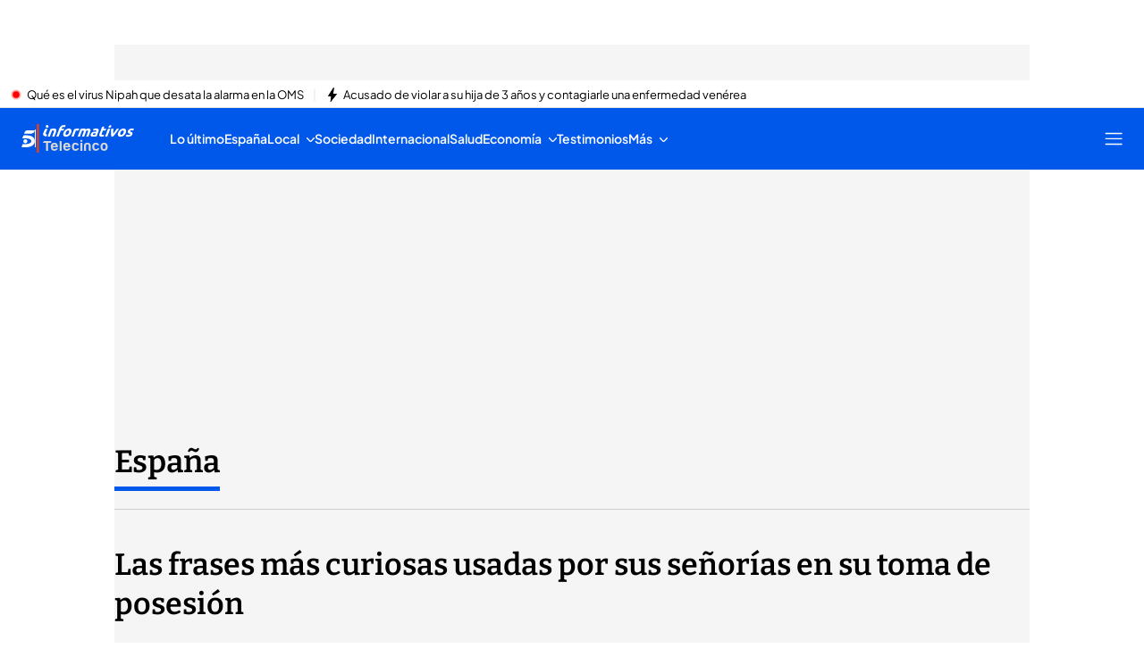

--- FILE ---
content_type: application/x-javascript
request_url: https://baul.mediaset.es/dist-maivs-modules/_astro/WrapperHeaderSection.tHPbVf4i.js
body_size: 1854
content:
import{j as t}from"./jsx-runtime.PRPpl5vZ.js";import{r as C}from"./index.RYns6xqu.js";import{c as O}from"./bind.CFVQGi2q.js";import{u as A}from"./useHideHeaderSection.D0oafoa1.js";import{s as P}from"./headerSection.B6zueEjX.js";import{U as n,V as f,W as l}from"./_rest_.edc204e0.BFQ8SN6h.js";import{c as U}from"./index.BDdL__Fr.js";import{j as H,i as _}from"./helpers.CToWfK3C.js";import{I as B}from"./index.CXcOSDpA.js";import{L}from"./index.g3nmgqAB.js";import{T as w}from"./index.B3CyqtFG.js";import{u as K}from"./useWindowSize.ZU34vOEH.js";import{C as q,a as G,b as J,c as Q,d as X}from"./index.BW3bl6rc.js";import{S as Y}from"./index.BbntULMv.js";import"./index.CwmhT9EX.js";import"./useScroll.C9TS6Fp9.js";import"./progressBarHeader.BZt4vcqA.js";import"./index.BSdFiPHn.js";import"./utils.DMbnRX5-.js";import"./index.CAQwCcJa.js";import"./index.RDq6GtTE.js";import"./CloseV2.DSenyrus.js";const Z=({children:c,className:h,href:a,isEditorialObject:m,name:o,utmValue:r})=>t.jsx(L,{className:h,href:a,"aria-label":`Ir a ${o}`,children:r||m?t.jsx(t.Fragment,{children:c}):t.jsx(w,{level:"second",disableDefaultClasses:!0,children:c})}),ee=({allLine:c,colorByTheme:h,hasItems:a,isEditorialObject:m,layout:o,section:r,visibleInMobile:x})=>{const{logo:s,link:u,name:e}=r,i=_()&&H({url:window.location.href,utmKey:"utm_niveles",parsed:!0}),I=U.bind(n),p=I(n[o],n.logoHeaderSection,n[h],{[n.logoHeaderSectionSeparator]:x&&a&&(o==="automaticItems"||o==="customizedItems")}),v=I(n.logoImageHeaderSection,{[n.logoImageLine]:!c&&(o==="automaticNotItems"||o==="automaticItems"),[n.logoImageLineBottom]:!c&&o!=="customizedItems"}),N=I(n.logoTextHeaderSection,{[n.logoTextLine]:!c&&(o==="automaticNotItems"||o==="automaticItems"),[n.logoTextLineCenter]:c,[n.logoTextSize]:a&&(o==="automaticNotItems"||o==="customizedItems"),[n.logoTextSizeAutomatic]:!a&&o==="automaticNotItems",[n.logoTextSizeItems]:a});return t.jsx("div",{className:p,children:s?.src?t.jsx(Z,{className:v,href:s?.href||u?.href||"",isEditorialObject:m,name:e,utmValue:i,children:t.jsx(B,{className:n.logoImage,src:s?.src,alt:`Logo de ${e}`,width:s?.naturalWidth||0,height:s?.naturalHeight||0,title:e})}):i||m?t.jsx("span",{className:N,children:t.jsx(L,{href:s?.href||u?.href||"","aria-label":`Ir a ${e}`,children:e})}):t.jsx(w,{level:"second",className:N,disableDefaultClasses:!0,children:t.jsx(L,{href:s?.href||u?.href||"","aria-label":`Ir a ${e}`,children:e})})})},te=({arrowColor:c,colorSeparationLine:h,items:a,name:m})=>{const o=K(),[r,x]=C.useState(void 0),s=h||"var(--color-value-alpha)",u=C.useCallback(()=>a.map(e=>({...e,focusable:r===e.title})),[a,r]);return C.useEffect(()=>{const e=()=>{const i=H({url:window.location.href,utmKey:"utm_niveles",parsed:!0});x(i)};e();const d=window.history.pushState;return window.history.pushState=(...i)=>{const I=d.apply(window.history,i);return e(),I},window.addEventListener("popstate",e),()=>{window.history.pushState=d,window.removeEventListener("popstate",e)}},[]),t.jsx(t.Fragment,{children:o!==null&&o.width>=1024?t.jsxs(q,{options:{align:"start"},separator:!0,separatorColor:s,separatorContent:'"|"',className:f.carouselHeaderSectionDesktop,label:`Navegación ${m}`,children:[t.jsx(G,{isMask:!0,children:!!a.length&&a.map((e,d)=>{const i=r===e.title;return t.jsx(J,{className:`${f.carouselItem} ${i?f.aFocus:""}`,children:i?t.jsx(w,{level:"second",disableDefaultClasses:!0,children:e.title},d):t.jsx(L,{href:e.href||"",target:e.target,title:e.title,children:e.title},d)},d)})}),t.jsx(Q,{size:12,color:c,strokeWidth:0,className:f.carouselPreviousHeaderSection}),t.jsx(X,{size:12,color:c,strokeWidth:0,className:f.carouselNextHeaderSection})]}):t.jsx("div",{className:f.carouselHeaderSectionMobile,children:t.jsx(Y,{classNameLi:f.carouselItem,items:u()||[],separator:!1,separatorMargin:"16px",isMask:!0})})})},be=({data:c,isEditorialObject:h})=>{const{inheritedMenu:a,mainOptions:m,centerLogoMenu:o,optionsCustomMenu:r,isLightThemeLower:x,backgroundColorHeader:s,section:u}=c,e=C.useRef(null),d=A(0),i=!!r?.allLine,p=!!m?.length&&!a,v=!!u.logo?.src,g=a&&!o&&!s?"automaticNotItems":p&&!o&&!s?"automaticItems":a&&o&&v&&s?"customizedNotItems":p&&!o&&v&&s?"customizedItems":p&&o&&v&&s?"premiumItems":"automaticItems",M=i&&g==="premiumItems",z=i&&g!=="premiumItems"||g==="customizedNotItems"||g==="customizedItems",T=!i&&!s&&!o,k=g!=="premiumItems"?s||"":r?.backgroundColor||"",$=s,b=x?"black":"white",y=r?.colorLine||"var(--color-value-alpha)",S=O.bind(l),W=S(l[g],l.mainContainerHeaderSection,l[b],{[l.mainContainerHidden]:d,[l.mainContainerLine]:z}),E=S(l.mainContentHeaderSection,{[l.mainContentFineLine]:T}),R=S(l.logoContainerHeaderSection,{[l.mainContainerLine]:M}),V=S(l.navContainerHeaderSection,{[l.navVisibleInMobile]:!r?.visibleInMobile}),D={"--background-color-nav":k,"--background-color-nav-custom":$,"--color-line":y};return C.useEffect(()=>{if(!e.current)return;const j=new ResizeObserver(()=>{if(e.current){const F=e.current.offsetHeight;P(F,!0)}});return j.observe(e.current),()=>j.disconnect()},[]),t.jsx("div",{id:"HEADER-SECTION",ref:e,className:W,style:D,children:t.jsxs("div",{className:E,children:[t.jsx("div",{className:R,children:t.jsx(ee,{allLine:r?.allLine,colorByTheme:b,hasItems:p,isEditorialObject:h,layout:g,section:u,visibleInMobile:r?.visibleInMobile})}),p&&t.jsx("div",{className:V,children:t.jsx(te,{arrowColor:b,colorSeparationLine:r?.colorSeparationLine,items:m,name:u?.name})})]})})};export{be as WrapperHeaderSection};
